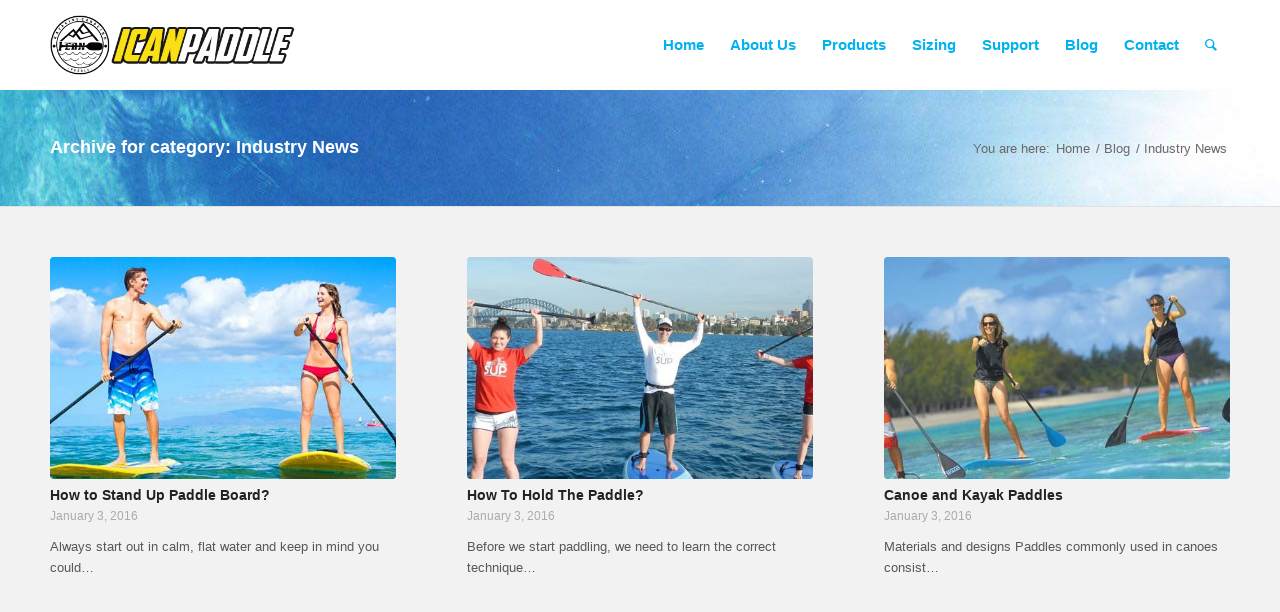

--- FILE ---
content_type: text/html; charset=UTF-8
request_url: https://icanpaddle.com/category/industry-news/
body_size: 82418
content:
<!DOCTYPE html>
<html lang="en-US" class="html_stretched responsive av-preloader-disabled  html_header_top html_logo_left html_main_nav_header html_menu_right html_slim html_header_sticky html_header_shrinking html_mobile_menu_phone html_header_searchicon html_content_align_center html_header_unstick_top html_header_stretch_disabled html_av-overlay-side html_av-overlay-side-classic html_av-submenu-noclone html_entry_id_743 av-cookies-no-cookie-consent av-default-lightbox av-no-preview html_text_menu_active av-mobile-menu-switch-default">
<head><meta charset="UTF-8" /><script>if(navigator.userAgent.match(/MSIE|Internet Explorer/i)||navigator.userAgent.match(/Trident\/7\..*?rv:11/i)){var href=document.location.href;if(!href.match(/[?&]nowprocket/)){if(href.indexOf("?")==-1){if(href.indexOf("#")==-1){document.location.href=href+"?nowprocket=1"}else{document.location.href=href.replace("#","?nowprocket=1#")}}else{if(href.indexOf("#")==-1){document.location.href=href+"&nowprocket=1"}else{document.location.href=href.replace("#","&nowprocket=1#")}}}}</script><script>class RocketLazyLoadScripts{constructor(){this.v="1.2.4",this.triggerEvents=["keydown","mousedown","mousemove","touchmove","touchstart","touchend","wheel"],this.userEventHandler=this._triggerListener.bind(this),this.touchStartHandler=this._onTouchStart.bind(this),this.touchMoveHandler=this._onTouchMove.bind(this),this.touchEndHandler=this._onTouchEnd.bind(this),this.clickHandler=this._onClick.bind(this),this.interceptedClicks=[],window.addEventListener("pageshow",t=>{this.persisted=t.persisted}),window.addEventListener("DOMContentLoaded",()=>{this._preconnect3rdParties()}),this.delayedScripts={normal:[],async:[],defer:[]},this.trash=[],this.allJQueries=[]}_addUserInteractionListener(t){if(document.hidden){t._triggerListener();return}this.triggerEvents.forEach(e=>window.addEventListener(e,t.userEventHandler,{passive:!0})),window.addEventListener("touchstart",t.touchStartHandler,{passive:!0}),window.addEventListener("mousedown",t.touchStartHandler),document.addEventListener("visibilitychange",t.userEventHandler)}_removeUserInteractionListener(){this.triggerEvents.forEach(t=>window.removeEventListener(t,this.userEventHandler,{passive:!0})),document.removeEventListener("visibilitychange",this.userEventHandler)}_onTouchStart(t){"HTML"!==t.target.tagName&&(window.addEventListener("touchend",this.touchEndHandler),window.addEventListener("mouseup",this.touchEndHandler),window.addEventListener("touchmove",this.touchMoveHandler,{passive:!0}),window.addEventListener("mousemove",this.touchMoveHandler),t.target.addEventListener("click",this.clickHandler),this._renameDOMAttribute(t.target,"onclick","rocket-onclick"),this._pendingClickStarted())}_onTouchMove(t){window.removeEventListener("touchend",this.touchEndHandler),window.removeEventListener("mouseup",this.touchEndHandler),window.removeEventListener("touchmove",this.touchMoveHandler,{passive:!0}),window.removeEventListener("mousemove",this.touchMoveHandler),t.target.removeEventListener("click",this.clickHandler),this._renameDOMAttribute(t.target,"rocket-onclick","onclick"),this._pendingClickFinished()}_onTouchEnd(){window.removeEventListener("touchend",this.touchEndHandler),window.removeEventListener("mouseup",this.touchEndHandler),window.removeEventListener("touchmove",this.touchMoveHandler,{passive:!0}),window.removeEventListener("mousemove",this.touchMoveHandler)}_onClick(t){t.target.removeEventListener("click",this.clickHandler),this._renameDOMAttribute(t.target,"rocket-onclick","onclick"),this.interceptedClicks.push(t),t.preventDefault(),t.stopPropagation(),t.stopImmediatePropagation(),this._pendingClickFinished()}_replayClicks(){window.removeEventListener("touchstart",this.touchStartHandler,{passive:!0}),window.removeEventListener("mousedown",this.touchStartHandler),this.interceptedClicks.forEach(t=>{t.target.dispatchEvent(new MouseEvent("click",{view:t.view,bubbles:!0,cancelable:!0}))})}_waitForPendingClicks(){return new Promise(t=>{this._isClickPending?this._pendingClickFinished=t:t()})}_pendingClickStarted(){this._isClickPending=!0}_pendingClickFinished(){this._isClickPending=!1}_renameDOMAttribute(t,e,r){t.hasAttribute&&t.hasAttribute(e)&&(event.target.setAttribute(r,event.target.getAttribute(e)),event.target.removeAttribute(e))}_triggerListener(){this._removeUserInteractionListener(this),"loading"===document.readyState?document.addEventListener("DOMContentLoaded",this._loadEverythingNow.bind(this)):this._loadEverythingNow()}_preconnect3rdParties(){let t=[];document.querySelectorAll("script[type=rocketlazyloadscript][data-rocket-src]").forEach(e=>{let r=e.getAttribute("data-rocket-src");if(r&&0!==r.indexOf("data:")){0===r.indexOf("//")&&(r=location.protocol+r);try{let i=new URL(r).origin;i!==location.origin&&t.push({src:i,crossOrigin:e.crossOrigin||"module"===e.getAttribute("data-rocket-type")})}catch(n){}}}),t=[...new Map(t.map(t=>[JSON.stringify(t),t])).values()],this._batchInjectResourceHints(t,"preconnect")}async _loadEverythingNow(){this.lastBreath=Date.now(),this._delayEventListeners(),this._delayJQueryReady(this),this._handleDocumentWrite(),this._registerAllDelayedScripts(),this._preloadAllScripts(),await this._loadScriptsFromList(this.delayedScripts.normal),await this._loadScriptsFromList(this.delayedScripts.defer),await this._loadScriptsFromList(this.delayedScripts.async);try{await this._triggerDOMContentLoaded(),await this._pendingWebpackRequests(this),await this._triggerWindowLoad()}catch(t){console.error(t)}window.dispatchEvent(new Event("rocket-allScriptsLoaded")),this._waitForPendingClicks().then(()=>{this._replayClicks()}),this._emptyTrash()}_registerAllDelayedScripts(){document.querySelectorAll("script[type=rocketlazyloadscript]").forEach(t=>{t.hasAttribute("data-rocket-src")?t.hasAttribute("async")&&!1!==t.async?this.delayedScripts.async.push(t):t.hasAttribute("defer")&&!1!==t.defer||"module"===t.getAttribute("data-rocket-type")?this.delayedScripts.defer.push(t):this.delayedScripts.normal.push(t):this.delayedScripts.normal.push(t)})}async _transformScript(t){if(await this._littleBreath(),!0===t.noModule&&"noModule"in HTMLScriptElement.prototype){t.setAttribute("data-rocket-status","skipped");return}return new Promise(navigator.userAgent.indexOf("Firefox/")>0||""===navigator.vendor?e=>{let r=document.createElement("script");[...t.attributes].forEach(t=>{let e=t.nodeName;"type"!==e&&("data-rocket-type"===e&&(e="type"),"data-rocket-src"===e&&(e="src"),r.setAttribute(e,t.nodeValue))}),t.text&&(r.text=t.text),r.hasAttribute("src")?(r.addEventListener("load",e),r.addEventListener("error",e)):(r.text=t.text,e());try{t.parentNode.replaceChild(r,t)}catch(i){e()}}:e=>{function r(){t.setAttribute("data-rocket-status","failed"),e()}try{let i=t.getAttribute("data-rocket-type"),n=t.getAttribute("data-rocket-src");i?(t.type=i,t.removeAttribute("data-rocket-type")):t.removeAttribute("type"),t.addEventListener("load",function r(){t.setAttribute("data-rocket-status","executed"),e()}),t.addEventListener("error",r),n?(t.removeAttribute("data-rocket-src"),t.src=n):t.src="data:text/javascript;base64,"+window.btoa(unescape(encodeURIComponent(t.text)))}catch(s){r()}})}async _loadScriptsFromList(t){let e=t.shift();return e&&e.isConnected?(await this._transformScript(e),this._loadScriptsFromList(t)):Promise.resolve()}_preloadAllScripts(){this._batchInjectResourceHints([...this.delayedScripts.normal,...this.delayedScripts.defer,...this.delayedScripts.async],"preload")}_batchInjectResourceHints(t,e){var r=document.createDocumentFragment();t.forEach(t=>{let i=t.getAttribute&&t.getAttribute("data-rocket-src")||t.src;if(i){let n=document.createElement("link");n.href=i,n.rel=e,"preconnect"!==e&&(n.as="script"),t.getAttribute&&"module"===t.getAttribute("data-rocket-type")&&(n.crossOrigin=!0),t.crossOrigin&&(n.crossOrigin=t.crossOrigin),t.integrity&&(n.integrity=t.integrity),r.appendChild(n),this.trash.push(n)}}),document.head.appendChild(r)}_delayEventListeners(){let t={};function e(e,r){!function e(r){!t[r]&&(t[r]={originalFunctions:{add:r.addEventListener,remove:r.removeEventListener},eventsToRewrite:[]},r.addEventListener=function(){arguments[0]=i(arguments[0]),t[r].originalFunctions.add.apply(r,arguments)},r.removeEventListener=function(){arguments[0]=i(arguments[0]),t[r].originalFunctions.remove.apply(r,arguments)});function i(e){return t[r].eventsToRewrite.indexOf(e)>=0?"rocket-"+e:e}}(e),t[e].eventsToRewrite.push(r)}function r(t,e){let r=t[e];Object.defineProperty(t,e,{get:()=>r||function(){},set(i){t["rocket"+e]=r=i}})}e(document,"DOMContentLoaded"),e(window,"DOMContentLoaded"),e(window,"load"),e(window,"pageshow"),e(document,"readystatechange"),r(document,"onreadystatechange"),r(window,"onload"),r(window,"onpageshow")}_delayJQueryReady(t){let e;function r(t){return t.split(" ").map(t=>"load"===t||0===t.indexOf("load.")?"rocket-jquery-load":t).join(" ")}function i(i){if(i&&i.fn&&!t.allJQueries.includes(i)){i.fn.ready=i.fn.init.prototype.ready=function(e){return t.domReadyFired?e.bind(document)(i):document.addEventListener("rocket-DOMContentLoaded",()=>e.bind(document)(i)),i([])};let n=i.fn.on;i.fn.on=i.fn.init.prototype.on=function(){return this[0]===window&&("string"==typeof arguments[0]||arguments[0]instanceof String?arguments[0]=r(arguments[0]):"object"==typeof arguments[0]&&Object.keys(arguments[0]).forEach(t=>{let e=arguments[0][t];delete arguments[0][t],arguments[0][r(t)]=e})),n.apply(this,arguments),this},t.allJQueries.push(i)}e=i}i(window.jQuery),Object.defineProperty(window,"jQuery",{get:()=>e,set(t){i(t)}})}async _pendingWebpackRequests(t){let e=document.querySelector("script[data-webpack]");async function r(){return new Promise(t=>{e.addEventListener("load",t),e.addEventListener("error",t)})}e&&(await r(),await t._requestAnimFrame(),await t._pendingWebpackRequests(t))}async _triggerDOMContentLoaded(){this.domReadyFired=!0,await this._littleBreath(),document.dispatchEvent(new Event("rocket-DOMContentLoaded")),await this._littleBreath(),window.dispatchEvent(new Event("rocket-DOMContentLoaded")),await this._littleBreath(),document.dispatchEvent(new Event("rocket-readystatechange")),await this._littleBreath(),document.rocketonreadystatechange&&document.rocketonreadystatechange()}async _triggerWindowLoad(){await this._littleBreath(),window.dispatchEvent(new Event("rocket-load")),await this._littleBreath(),window.rocketonload&&window.rocketonload(),await this._littleBreath(),this.allJQueries.forEach(t=>t(window).trigger("rocket-jquery-load")),await this._littleBreath();let t=new Event("rocket-pageshow");t.persisted=this.persisted,window.dispatchEvent(t),await this._littleBreath(),window.rocketonpageshow&&window.rocketonpageshow({persisted:this.persisted})}_handleDocumentWrite(){let t=new Map;document.write=document.writeln=function(e){let r=document.currentScript;r||console.error("WPRocket unable to document.write this: "+e);let i=document.createRange(),n=r.parentElement,s=t.get(r);void 0===s&&(s=r.nextSibling,t.set(r,s));let a=document.createDocumentFragment();i.setStart(a,0),a.appendChild(i.createContextualFragment(e)),n.insertBefore(a,s)}}async _littleBreath(){Date.now()-this.lastBreath>45&&(await this._requestAnimFrame(),this.lastBreath=Date.now())}async _requestAnimFrame(){return document.hidden?new Promise(t=>setTimeout(t)):new Promise(t=>requestAnimationFrame(t))}_emptyTrash(){this.trash.forEach(t=>t.remove())}static run(){let t=new RocketLazyLoadScripts;t._addUserInteractionListener(t)}}RocketLazyLoadScripts.run();</script>

<meta name="robots" content="noindex, follow" />


<!-- mobile setting -->
<meta name="viewport" content="width=device-width, initial-scale=1">

<!-- Scripts/CSS and wp_head hook -->
<title>Industry News &#8211; Paddle</title>
<meta name='robots' content='max-image-preview:large' />
<link rel="alternate" type="application/rss+xml" title="Paddle &raquo; Feed" href="https://icanpaddle.com/feed/" />
<link rel="alternate" type="application/rss+xml" title="Paddle &raquo; Comments Feed" href="https://icanpaddle.com/comments/feed/" />
<link rel="alternate" type="application/rss+xml" title="Paddle &raquo; Industry News Category Feed" href="https://icanpaddle.com/category/industry-news/feed/" />

<!-- google webfont font replacement -->

			<script type="rocketlazyloadscript" data-rocket-type='text/javascript'>

				(function() {

					/*	check if webfonts are disabled by user setting via cookie - or user must opt in.	*/
					var html = document.getElementsByTagName('html')[0];
					var cookie_check = html.className.indexOf('av-cookies-needs-opt-in') >= 0 || html.className.indexOf('av-cookies-can-opt-out') >= 0;
					var allow_continue = true;
					var silent_accept_cookie = html.className.indexOf('av-cookies-user-silent-accept') >= 0;

					if( cookie_check && ! silent_accept_cookie )
					{
						if( ! document.cookie.match(/aviaCookieConsent/) || html.className.indexOf('av-cookies-session-refused') >= 0 )
						{
							allow_continue = false;
						}
						else
						{
							if( ! document.cookie.match(/aviaPrivacyRefuseCookiesHideBar/) )
							{
								allow_continue = false;
							}
							else if( ! document.cookie.match(/aviaPrivacyEssentialCookiesEnabled/) )
							{
								allow_continue = false;
							}
							else if( document.cookie.match(/aviaPrivacyGoogleWebfontsDisabled/) )
							{
								allow_continue = false;
							}
						}
					}

					if( allow_continue )
					{
						var f = document.createElement('link');

						f.type 	= 'text/css';
						f.rel 	= 'stylesheet';
						f.href 	= '//fonts.googleapis.com/css?family=Open+Sans:400,600&display=auto';
						f.id 	= 'avia-google-webfont';

						document.getElementsByTagName('head')[0].appendChild(f);
					}
				})();

			</script>
			<script type="rocketlazyloadscript" data-rocket-type="text/javascript">
/* <![CDATA[ */
window._wpemojiSettings = {"baseUrl":"https:\/\/s.w.org\/images\/core\/emoji\/15.0.3\/72x72\/","ext":".png","svgUrl":"https:\/\/s.w.org\/images\/core\/emoji\/15.0.3\/svg\/","svgExt":".svg","source":{"concatemoji":"https:\/\/icanpaddle.com\/wp-includes\/js\/wp-emoji-release.min.js?ver=9df3aa1b28aac5d9e515ae4aa3a3d4bf"}};
/*! This file is auto-generated */
!function(i,n){var o,s,e;function c(e){try{var t={supportTests:e,timestamp:(new Date).valueOf()};sessionStorage.setItem(o,JSON.stringify(t))}catch(e){}}function p(e,t,n){e.clearRect(0,0,e.canvas.width,e.canvas.height),e.fillText(t,0,0);var t=new Uint32Array(e.getImageData(0,0,e.canvas.width,e.canvas.height).data),r=(e.clearRect(0,0,e.canvas.width,e.canvas.height),e.fillText(n,0,0),new Uint32Array(e.getImageData(0,0,e.canvas.width,e.canvas.height).data));return t.every(function(e,t){return e===r[t]})}function u(e,t,n){switch(t){case"flag":return n(e,"\ud83c\udff3\ufe0f\u200d\u26a7\ufe0f","\ud83c\udff3\ufe0f\u200b\u26a7\ufe0f")?!1:!n(e,"\ud83c\uddfa\ud83c\uddf3","\ud83c\uddfa\u200b\ud83c\uddf3")&&!n(e,"\ud83c\udff4\udb40\udc67\udb40\udc62\udb40\udc65\udb40\udc6e\udb40\udc67\udb40\udc7f","\ud83c\udff4\u200b\udb40\udc67\u200b\udb40\udc62\u200b\udb40\udc65\u200b\udb40\udc6e\u200b\udb40\udc67\u200b\udb40\udc7f");case"emoji":return!n(e,"\ud83d\udc26\u200d\u2b1b","\ud83d\udc26\u200b\u2b1b")}return!1}function f(e,t,n){var r="undefined"!=typeof WorkerGlobalScope&&self instanceof WorkerGlobalScope?new OffscreenCanvas(300,150):i.createElement("canvas"),a=r.getContext("2d",{willReadFrequently:!0}),o=(a.textBaseline="top",a.font="600 32px Arial",{});return e.forEach(function(e){o[e]=t(a,e,n)}),o}function t(e){var t=i.createElement("script");t.src=e,t.defer=!0,i.head.appendChild(t)}"undefined"!=typeof Promise&&(o="wpEmojiSettingsSupports",s=["flag","emoji"],n.supports={everything:!0,everythingExceptFlag:!0},e=new Promise(function(e){i.addEventListener("DOMContentLoaded",e,{once:!0})}),new Promise(function(t){var n=function(){try{var e=JSON.parse(sessionStorage.getItem(o));if("object"==typeof e&&"number"==typeof e.timestamp&&(new Date).valueOf()<e.timestamp+604800&&"object"==typeof e.supportTests)return e.supportTests}catch(e){}return null}();if(!n){if("undefined"!=typeof Worker&&"undefined"!=typeof OffscreenCanvas&&"undefined"!=typeof URL&&URL.createObjectURL&&"undefined"!=typeof Blob)try{var e="postMessage("+f.toString()+"("+[JSON.stringify(s),u.toString(),p.toString()].join(",")+"));",r=new Blob([e],{type:"text/javascript"}),a=new Worker(URL.createObjectURL(r),{name:"wpTestEmojiSupports"});return void(a.onmessage=function(e){c(n=e.data),a.terminate(),t(n)})}catch(e){}c(n=f(s,u,p))}t(n)}).then(function(e){for(var t in e)n.supports[t]=e[t],n.supports.everything=n.supports.everything&&n.supports[t],"flag"!==t&&(n.supports.everythingExceptFlag=n.supports.everythingExceptFlag&&n.supports[t]);n.supports.everythingExceptFlag=n.supports.everythingExceptFlag&&!n.supports.flag,n.DOMReady=!1,n.readyCallback=function(){n.DOMReady=!0}}).then(function(){return e}).then(function(){var e;n.supports.everything||(n.readyCallback(),(e=n.source||{}).concatemoji?t(e.concatemoji):e.wpemoji&&e.twemoji&&(t(e.twemoji),t(e.wpemoji)))}))}((window,document),window._wpemojiSettings);
/* ]]> */
</script>
<style id='wp-emoji-styles-inline-css' type='text/css'>

	img.wp-smiley, img.emoji {
		display: inline !important;
		border: none !important;
		box-shadow: none !important;
		height: 1em !important;
		width: 1em !important;
		margin: 0 0.07em !important;
		vertical-align: -0.1em !important;
		background: none !important;
		padding: 0 !important;
	}
</style>
<link rel='stylesheet' id='wp-block-library-css' href='https://icanpaddle.com/wp-includes/css/dist/block-library/style.min.css?ver=9df3aa1b28aac5d9e515ae4aa3a3d4bf' type='text/css' media='all' />
<style id='classic-theme-styles-inline-css' type='text/css'>
/*! This file is auto-generated */
.wp-block-button__link{color:#fff;background-color:#32373c;border-radius:9999px;box-shadow:none;text-decoration:none;padding:calc(.667em + 2px) calc(1.333em + 2px);font-size:1.125em}.wp-block-file__button{background:#32373c;color:#fff;text-decoration:none}
</style>
<style id='global-styles-inline-css' type='text/css'>
body{--wp--preset--color--black: #000000;--wp--preset--color--cyan-bluish-gray: #abb8c3;--wp--preset--color--white: #ffffff;--wp--preset--color--pale-pink: #f78da7;--wp--preset--color--vivid-red: #cf2e2e;--wp--preset--color--luminous-vivid-orange: #ff6900;--wp--preset--color--luminous-vivid-amber: #fcb900;--wp--preset--color--light-green-cyan: #7bdcb5;--wp--preset--color--vivid-green-cyan: #00d084;--wp--preset--color--pale-cyan-blue: #8ed1fc;--wp--preset--color--vivid-cyan-blue: #0693e3;--wp--preset--color--vivid-purple: #9b51e0;--wp--preset--gradient--vivid-cyan-blue-to-vivid-purple: linear-gradient(135deg,rgba(6,147,227,1) 0%,rgb(155,81,224) 100%);--wp--preset--gradient--light-green-cyan-to-vivid-green-cyan: linear-gradient(135deg,rgb(122,220,180) 0%,rgb(0,208,130) 100%);--wp--preset--gradient--luminous-vivid-amber-to-luminous-vivid-orange: linear-gradient(135deg,rgba(252,185,0,1) 0%,rgba(255,105,0,1) 100%);--wp--preset--gradient--luminous-vivid-orange-to-vivid-red: linear-gradient(135deg,rgba(255,105,0,1) 0%,rgb(207,46,46) 100%);--wp--preset--gradient--very-light-gray-to-cyan-bluish-gray: linear-gradient(135deg,rgb(238,238,238) 0%,rgb(169,184,195) 100%);--wp--preset--gradient--cool-to-warm-spectrum: linear-gradient(135deg,rgb(74,234,220) 0%,rgb(151,120,209) 20%,rgb(207,42,186) 40%,rgb(238,44,130) 60%,rgb(251,105,98) 80%,rgb(254,248,76) 100%);--wp--preset--gradient--blush-light-purple: linear-gradient(135deg,rgb(255,206,236) 0%,rgb(152,150,240) 100%);--wp--preset--gradient--blush-bordeaux: linear-gradient(135deg,rgb(254,205,165) 0%,rgb(254,45,45) 50%,rgb(107,0,62) 100%);--wp--preset--gradient--luminous-dusk: linear-gradient(135deg,rgb(255,203,112) 0%,rgb(199,81,192) 50%,rgb(65,88,208) 100%);--wp--preset--gradient--pale-ocean: linear-gradient(135deg,rgb(255,245,203) 0%,rgb(182,227,212) 50%,rgb(51,167,181) 100%);--wp--preset--gradient--electric-grass: linear-gradient(135deg,rgb(202,248,128) 0%,rgb(113,206,126) 100%);--wp--preset--gradient--midnight: linear-gradient(135deg,rgb(2,3,129) 0%,rgb(40,116,252) 100%);--wp--preset--font-size--small: 13px;--wp--preset--font-size--medium: 20px;--wp--preset--font-size--large: 36px;--wp--preset--font-size--x-large: 42px;--wp--preset--spacing--20: 0.44rem;--wp--preset--spacing--30: 0.67rem;--wp--preset--spacing--40: 1rem;--wp--preset--spacing--50: 1.5rem;--wp--preset--spacing--60: 2.25rem;--wp--preset--spacing--70: 3.38rem;--wp--preset--spacing--80: 5.06rem;--wp--preset--shadow--natural: 6px 6px 9px rgba(0, 0, 0, 0.2);--wp--preset--shadow--deep: 12px 12px 50px rgba(0, 0, 0, 0.4);--wp--preset--shadow--sharp: 6px 6px 0px rgba(0, 0, 0, 0.2);--wp--preset--shadow--outlined: 6px 6px 0px -3px rgba(255, 255, 255, 1), 6px 6px rgba(0, 0, 0, 1);--wp--preset--shadow--crisp: 6px 6px 0px rgba(0, 0, 0, 1);}:where(.is-layout-flex){gap: 0.5em;}:where(.is-layout-grid){gap: 0.5em;}body .is-layout-flex{display: flex;}body .is-layout-flex{flex-wrap: wrap;align-items: center;}body .is-layout-flex > *{margin: 0;}body .is-layout-grid{display: grid;}body .is-layout-grid > *{margin: 0;}:where(.wp-block-columns.is-layout-flex){gap: 2em;}:where(.wp-block-columns.is-layout-grid){gap: 2em;}:where(.wp-block-post-template.is-layout-flex){gap: 1.25em;}:where(.wp-block-post-template.is-layout-grid){gap: 1.25em;}.has-black-color{color: var(--wp--preset--color--black) !important;}.has-cyan-bluish-gray-color{color: var(--wp--preset--color--cyan-bluish-gray) !important;}.has-white-color{color: var(--wp--preset--color--white) !important;}.has-pale-pink-color{color: var(--wp--preset--color--pale-pink) !important;}.has-vivid-red-color{color: var(--wp--preset--color--vivid-red) !important;}.has-luminous-vivid-orange-color{color: var(--wp--preset--color--luminous-vivid-orange) !important;}.has-luminous-vivid-amber-color{color: var(--wp--preset--color--luminous-vivid-amber) !important;}.has-light-green-cyan-color{color: var(--wp--preset--color--light-green-cyan) !important;}.has-vivid-green-cyan-color{color: var(--wp--preset--color--vivid-green-cyan) !important;}.has-pale-cyan-blue-color{color: var(--wp--preset--color--pale-cyan-blue) !important;}.has-vivid-cyan-blue-color{color: var(--wp--preset--color--vivid-cyan-blue) !important;}.has-vivid-purple-color{color: var(--wp--preset--color--vivid-purple) !important;}.has-black-background-color{background-color: var(--wp--preset--color--black) !important;}.has-cyan-bluish-gray-background-color{background-color: var(--wp--preset--color--cyan-bluish-gray) !important;}.has-white-background-color{background-color: var(--wp--preset--color--white) !important;}.has-pale-pink-background-color{background-color: var(--wp--preset--color--pale-pink) !important;}.has-vivid-red-background-color{background-color: var(--wp--preset--color--vivid-red) !important;}.has-luminous-vivid-orange-background-color{background-color: var(--wp--preset--color--luminous-vivid-orange) !important;}.has-luminous-vivid-amber-background-color{background-color: var(--wp--preset--color--luminous-vivid-amber) !important;}.has-light-green-cyan-background-color{background-color: var(--wp--preset--color--light-green-cyan) !important;}.has-vivid-green-cyan-background-color{background-color: var(--wp--preset--color--vivid-green-cyan) !important;}.has-pale-cyan-blue-background-color{background-color: var(--wp--preset--color--pale-cyan-blue) !important;}.has-vivid-cyan-blue-background-color{background-color: var(--wp--preset--color--vivid-cyan-blue) !important;}.has-vivid-purple-background-color{background-color: var(--wp--preset--color--vivid-purple) !important;}.has-black-border-color{border-color: var(--wp--preset--color--black) !important;}.has-cyan-bluish-gray-border-color{border-color: var(--wp--preset--color--cyan-bluish-gray) !important;}.has-white-border-color{border-color: var(--wp--preset--color--white) !important;}.has-pale-pink-border-color{border-color: var(--wp--preset--color--pale-pink) !important;}.has-vivid-red-border-color{border-color: var(--wp--preset--color--vivid-red) !important;}.has-luminous-vivid-orange-border-color{border-color: var(--wp--preset--color--luminous-vivid-orange) !important;}.has-luminous-vivid-amber-border-color{border-color: var(--wp--preset--color--luminous-vivid-amber) !important;}.has-light-green-cyan-border-color{border-color: var(--wp--preset--color--light-green-cyan) !important;}.has-vivid-green-cyan-border-color{border-color: var(--wp--preset--color--vivid-green-cyan) !important;}.has-pale-cyan-blue-border-color{border-color: var(--wp--preset--color--pale-cyan-blue) !important;}.has-vivid-cyan-blue-border-color{border-color: var(--wp--preset--color--vivid-cyan-blue) !important;}.has-vivid-purple-border-color{border-color: var(--wp--preset--color--vivid-purple) !important;}.has-vivid-cyan-blue-to-vivid-purple-gradient-background{background: var(--wp--preset--gradient--vivid-cyan-blue-to-vivid-purple) !important;}.has-light-green-cyan-to-vivid-green-cyan-gradient-background{background: var(--wp--preset--gradient--light-green-cyan-to-vivid-green-cyan) !important;}.has-luminous-vivid-amber-to-luminous-vivid-orange-gradient-background{background: var(--wp--preset--gradient--luminous-vivid-amber-to-luminous-vivid-orange) !important;}.has-luminous-vivid-orange-to-vivid-red-gradient-background{background: var(--wp--preset--gradient--luminous-vivid-orange-to-vivid-red) !important;}.has-very-light-gray-to-cyan-bluish-gray-gradient-background{background: var(--wp--preset--gradient--very-light-gray-to-cyan-bluish-gray) !important;}.has-cool-to-warm-spectrum-gradient-background{background: var(--wp--preset--gradient--cool-to-warm-spectrum) !important;}.has-blush-light-purple-gradient-background{background: var(--wp--preset--gradient--blush-light-purple) !important;}.has-blush-bordeaux-gradient-background{background: var(--wp--preset--gradient--blush-bordeaux) !important;}.has-luminous-dusk-gradient-background{background: var(--wp--preset--gradient--luminous-dusk) !important;}.has-pale-ocean-gradient-background{background: var(--wp--preset--gradient--pale-ocean) !important;}.has-electric-grass-gradient-background{background: var(--wp--preset--gradient--electric-grass) !important;}.has-midnight-gradient-background{background: var(--wp--preset--gradient--midnight) !important;}.has-small-font-size{font-size: var(--wp--preset--font-size--small) !important;}.has-medium-font-size{font-size: var(--wp--preset--font-size--medium) !important;}.has-large-font-size{font-size: var(--wp--preset--font-size--large) !important;}.has-x-large-font-size{font-size: var(--wp--preset--font-size--x-large) !important;}
.wp-block-navigation a:where(:not(.wp-element-button)){color: inherit;}
:where(.wp-block-post-template.is-layout-flex){gap: 1.25em;}:where(.wp-block-post-template.is-layout-grid){gap: 1.25em;}
:where(.wp-block-columns.is-layout-flex){gap: 2em;}:where(.wp-block-columns.is-layout-grid){gap: 2em;}
.wp-block-pullquote{font-size: 1.5em;line-height: 1.6;}
</style>
<link rel='stylesheet' id='cntctfrm_form_style-css' href='https://icanpaddle.com/wp-content/plugins/contact-form-plugin/css/form_style.css?ver=4.3.5' type='text/css' media='all' />
<link rel='stylesheet' id='avia-merged-styles-css' href='https://icanpaddle.com/wp-content/uploads/dynamic_avia/avia-merged-styles-b7403af11a06f8b475f705fcc8368bdc---695a3be69fe0f.css' type='text/css' media='all' />
<style id='rocket-lazyload-inline-css' type='text/css'>
.rll-youtube-player{position:relative;padding-bottom:56.23%;height:0;overflow:hidden;max-width:100%;}.rll-youtube-player:focus-within{outline: 2px solid currentColor;outline-offset: 5px;}.rll-youtube-player iframe{position:absolute;top:0;left:0;width:100%;height:100%;z-index:100;background:0 0}.rll-youtube-player img{bottom:0;display:block;left:0;margin:auto;max-width:100%;width:100%;position:absolute;right:0;top:0;border:none;height:auto;-webkit-transition:.4s all;-moz-transition:.4s all;transition:.4s all}.rll-youtube-player img:hover{-webkit-filter:brightness(75%)}.rll-youtube-player .play{height:100%;width:100%;left:0;top:0;position:absolute;background:url(https://icanpaddle.com/wp-content/plugins/wp-rocket/assets/img/youtube.png) no-repeat center;background-color: transparent !important;cursor:pointer;border:none;}
</style>
<script type="rocketlazyloadscript" data-rocket-type="text/javascript" data-rocket-src="https://icanpaddle.com/wp-includes/js/jquery/jquery.min.js?ver=3.7.1" id="jquery-core-js" defer></script>
<script type="rocketlazyloadscript" data-rocket-type="text/javascript" data-rocket-src="https://icanpaddle.com/wp-includes/js/jquery/jquery-migrate.min.js?ver=3.4.1" id="jquery-migrate-js" defer></script>
<link rel="https://api.w.org/" href="https://icanpaddle.com/wp-json/" /><link rel="alternate" type="application/json" href="https://icanpaddle.com/wp-json/wp/v2/categories/34" /><link rel="profile" href="https://gmpg.org/xfn/11" />
<link rel="alternate" type="application/rss+xml" title="Paddle RSS2 Feed" href="https://icanpaddle.com/feed/" />
<link rel="pingback" href="https://icanpaddle.com/xmlrpc.php" />
<!--[if lt IE 9]><script src="https://icanpaddle.com/wp-content/themes/nocti/js/html5shiv.js"></script><![endif]-->
<link rel="icon" href="https://icanpaddle.com/wp-content/uploads/2016/03/icanpaddle-favicon.jpg" type="image/x-icon">

<!-- To speed up the rendering and to display the site as fast as possible to the user we include some styles and scripts for above the fold content inline -->
<script type="rocketlazyloadscript" data-rocket-type="text/javascript">'use strict';var avia_is_mobile=!1;if(/Android|webOS|iPhone|iPad|iPod|BlackBerry|IEMobile|Opera Mini/i.test(navigator.userAgent)&&'ontouchstart' in document.documentElement){avia_is_mobile=!0;document.documentElement.className+=' avia_mobile '}
else{document.documentElement.className+=' avia_desktop '};document.documentElement.className+=' js_active ';(function(){var e=['-webkit-','-moz-','-ms-',''],n='';for(var t in e){if(e[t]+'transform' in document.documentElement.style){document.documentElement.className+=' avia_transform ';n=e[t]+'transform'};if(e[t]+'perspective' in document.documentElement.style){document.documentElement.className+=' avia_transform3d '}};if(typeof document.getElementsByClassName=='function'&&typeof document.documentElement.getBoundingClientRect=='function'&&avia_is_mobile==!1){if(n&&window.innerHeight>0){setTimeout(function(){var e=0,o={},a=0,t=document.getElementsByClassName('av-parallax'),i=window.pageYOffset||document.documentElement.scrollTop;for(e=0;e<t.length;e++){t[e].style.top='0px';o=t[e].getBoundingClientRect();a=Math.ceil((window.innerHeight+i-o.top)*0.3);t[e].style[n]='translate(0px, '+a+'px)';t[e].style.top='auto';t[e].className+=' enabled-parallax '}},50)}}})();</script><style type='text/css'>
@font-face {font-family: 'entypo-fontello'; font-weight: normal; font-style: normal; font-display: auto;
src: url('https://icanpaddle.com/wp-content/themes/nocti/config-templatebuilder/avia-template-builder/assets/fonts/entypo-fontello.woff2') format('woff2'),
url('https://icanpaddle.com/wp-content/themes/nocti/config-templatebuilder/avia-template-builder/assets/fonts/entypo-fontello.woff') format('woff'),
url('https://icanpaddle.com/wp-content/themes/nocti/config-templatebuilder/avia-template-builder/assets/fonts/entypo-fontello.ttf') format('truetype'),
url('https://icanpaddle.com/wp-content/themes/nocti/config-templatebuilder/avia-template-builder/assets/fonts/entypo-fontello.svg#entypo-fontello') format('svg'),
url('https://icanpaddle.com/wp-content/themes/nocti/config-templatebuilder/avia-template-builder/assets/fonts/entypo-fontello.eot'),
url('https://icanpaddle.com/wp-content/themes/nocti/config-templatebuilder/avia-template-builder/assets/fonts/entypo-fontello.eot?#iefix') format('embedded-opentype');
} #top .avia-font-entypo-fontello, body .avia-font-entypo-fontello, html body [data-av_iconfont='entypo-fontello']:before{ font-family: 'entypo-fontello'; }
</style>

<!--
Debugging Info for Theme support: 

Theme: Nocti
Version: 4.9.2.3
Installed: nocti
AviaFramework Version: 5.0
AviaBuilder Version: 4.8
aviaElementManager Version: 1.0.1
ML:512-PU:89-PLA:9
WP:6.5.7
Compress: CSS:all theme files - JS:all theme files
Updates: disabled
PLAu:8
--><noscript><style id="rocket-lazyload-nojs-css">.rll-youtube-player, [data-lazy-src]{display:none !important;}</style></noscript>
</head>

<body data-rsssl=1 id="top" class="archive category category-industry-news category-34 stretched rtl_columns av-curtain-numeric open_sans  avia-responsive-images-support" itemscope="itemscope" itemtype="https://schema.org/WebPage" >

	
	<div id='wrap_all'>

	
<header id='header' class='all_colors header_color light_bg_color  av_header_top av_logo_left av_main_nav_header av_menu_right av_slim av_header_sticky av_header_shrinking av_header_stretch_disabled av_mobile_menu_phone av_header_searchicon av_header_unstick_top av_bottom_nav_disabled  av_alternate_logo_active av_header_border_disabled'  role="banner" itemscope="itemscope" itemtype="https://schema.org/WPHeader" >

		<div  id='header_main' class='container_wrap container_wrap_logo'>

        <div class='container av-logo-container'><div class='inner-container'><span class='logo avia-standard-logo'><a href='https://icanpaddle.com/' class=''><img src="data:image/svg+xml,%3Csvg%20xmlns='http://www.w3.org/2000/svg'%20viewBox='0%200%20300%20100'%3E%3C/svg%3E" data-lazy-srcset="https://icanpaddle.com/wp-content/uploads/2016/03/icanpaddle-logo.png 482w, https://icanpaddle.com/wp-content/uploads/2016/03/icanpaddle-logo-300x97.png 300w, https://icanpaddle.com/wp-content/uploads/2016/03/icanpaddle-logo-450x146.png 450w" data-lazy-sizes="(max-width: 482px) 100vw, 482px" height="100" width="300" alt='Paddle' title='icanpaddle-logo' data-lazy-src="https://icanpaddle.com/wp-content/uploads/2016/03/icanpaddle-logo.png" /><noscript><img src="https://icanpaddle.com/wp-content/uploads/2016/03/icanpaddle-logo.png" srcset="https://icanpaddle.com/wp-content/uploads/2016/03/icanpaddle-logo.png 482w, https://icanpaddle.com/wp-content/uploads/2016/03/icanpaddle-logo-300x97.png 300w, https://icanpaddle.com/wp-content/uploads/2016/03/icanpaddle-logo-450x146.png 450w" sizes="(max-width: 482px) 100vw, 482px" height="100" width="300" alt='Paddle' title='icanpaddle-logo' /></noscript></a></span><nav class='main_menu' data-selectname='Select a page'  role="navigation" itemscope="itemscope" itemtype="https://schema.org/SiteNavigationElement" ><div class="avia-menu av-main-nav-wrap"><ul role="menu" class="menu av-main-nav" id="avia-menu"><li role="menuitem" id="menu-item-673" class="menu-item menu-item-type-custom menu-item-object-custom menu-item-home menu-item-top-level menu-item-top-level-1"><a href="https://icanpaddle.com/" itemprop="url" tabindex="0"><span class="avia-bullet"></span><span class="avia-menu-text">Home</span><span class="avia-menu-fx"><span class="avia-arrow-wrap"><span class="avia-arrow"></span></span></span></a></li>
<li role="menuitem" id="menu-item-699" class="menu-item menu-item-type-custom menu-item-object-custom menu-item-top-level menu-item-top-level-2"><a href="https://icanpaddle.com/about-us/" itemprop="url" tabindex="0"><span class="avia-bullet"></span><span class="avia-menu-text">About Us</span><span class="avia-menu-fx"><span class="avia-arrow-wrap"><span class="avia-arrow"></span></span></span></a></li>
<li role="menuitem" id="menu-item-674" class="menu-item menu-item-type-custom menu-item-object-custom menu-item-has-children menu-item-top-level menu-item-top-level-3"><a href="https://icanpaddle.com/products/" itemprop="url" tabindex="0"><span class="avia-bullet"></span><span class="avia-menu-text">Products</span><span class="avia-menu-fx"><span class="avia-arrow-wrap"><span class="avia-arrow"></span></span></span></a>


<ul class="sub-menu">
	<li role="menuitem" id="menu-item-675" class="menu-item menu-item-type-custom menu-item-object-custom"><a href="https://icanpaddle.com/products/kayak-paddles/" itemprop="url" tabindex="0"><span class="avia-bullet"></span><span class="avia-menu-text">Kayak Paddles</span></a></li>
	<li role="menuitem" id="menu-item-676" class="menu-item menu-item-type-custom menu-item-object-custom"><a href="https://icanpaddle.com/products/sup-paddles/" itemprop="url" tabindex="0"><span class="avia-bullet"></span><span class="avia-menu-text">Sup Paddles</span></a></li>
	<li role="menuitem" id="menu-item-677" class="menu-item menu-item-type-custom menu-item-object-custom"><a href="https://icanpaddle.com/products/canoe-paddles/" itemprop="url" tabindex="0"><span class="avia-bullet"></span><span class="avia-menu-text">Canoe Paddles</span></a></li>
	<li role="menuitem" id="menu-item-678" class="menu-item menu-item-type-custom menu-item-object-custom"><a href="https://icanpaddle.com/products/accessory/" itemprop="url" tabindex="0"><span class="avia-bullet"></span><span class="avia-menu-text">Accessory</span></a></li>
</ul>
</li>
<li role="menuitem" id="menu-item-680" class="menu-item menu-item-type-custom menu-item-object-custom menu-item-top-level menu-item-top-level-4"><a href="https://icanpaddle.com/sizing/" itemprop="url" tabindex="0"><span class="avia-bullet"></span><span class="avia-menu-text">Sizing</span><span class="avia-menu-fx"><span class="avia-arrow-wrap"><span class="avia-arrow"></span></span></span></a></li>
<li role="menuitem" id="menu-item-698" class="menu-item menu-item-type-custom menu-item-object-custom menu-item-top-level menu-item-top-level-5"><a href="https://icanpaddle.com/support/" itemprop="url" tabindex="0"><span class="avia-bullet"></span><span class="avia-menu-text">Support</span><span class="avia-menu-fx"><span class="avia-arrow-wrap"><span class="avia-arrow"></span></span></span></a></li>
<li role="menuitem" id="menu-item-681" class="menu-item menu-item-type-custom menu-item-object-custom menu-item-top-level menu-item-top-level-6"><a href="https://icanpaddle.com/blog/" itemprop="url" tabindex="0"><span class="avia-bullet"></span><span class="avia-menu-text">Blog</span><span class="avia-menu-fx"><span class="avia-arrow-wrap"><span class="avia-arrow"></span></span></span></a></li>
<li role="menuitem" id="menu-item-682" class="menu-item menu-item-type-custom menu-item-object-custom menu-item-top-level menu-item-top-level-7"><a href="https://icanpaddle.com/contact/" itemprop="url" tabindex="0"><span class="avia-bullet"></span><span class="avia-menu-text">Contact</span><span class="avia-menu-fx"><span class="avia-arrow-wrap"><span class="avia-arrow"></span></span></span></a></li>
<li id="menu-item-search" class="noMobile menu-item menu-item-search-dropdown menu-item-avia-special" role="menuitem"><a aria-label="Search" href="?s=" rel="nofollow" data-avia-search-tooltip="

&lt;form role=&quot;search&quot; action=&quot;https://icanpaddle.com/&quot; id=&quot;searchform&quot; method=&quot;get&quot; class=&quot;&quot;&gt;
	&lt;div&gt;
		&lt;input type=&quot;submit&quot; value=&quot;&quot; id=&quot;searchsubmit&quot; class=&quot;button avia-font-entypo-fontello&quot; /&gt;
		&lt;input type=&quot;text&quot; id=&quot;s&quot; name=&quot;s&quot; value=&quot;&quot; placeholder='Search' /&gt;
			&lt;/div&gt;
&lt;/form&gt;
" aria-hidden='false' data-av_icon='' data-av_iconfont='entypo-fontello'><span class="avia_hidden_link_text">Search</span></a></li><li class="av-burger-menu-main menu-item-avia-special ">
	        			<a href="#" aria-label="Menu" aria-hidden="false">
							<span class="av-hamburger av-hamburger--spin av-js-hamburger">
								<span class="av-hamburger-box">
						          <span class="av-hamburger-inner"></span>
						          <strong>Menu</strong>
								</span>
							</span>
							<span class="avia_hidden_link_text">Menu</span>
						</a>
	        		   </li></ul></div></nav></div> </div> 
		<!-- end container_wrap-->
		</div>
		<div class='header_bg'></div>

<!-- end header -->
</header>

	<div id='main' class='all_colors' data-scroll-offset='88'>

	<div class='stretch_full container_wrap alternate_color light_bg_color title_container'><div class='container'><h1 class='main-title entry-title '><a href='https://icanpaddle.com/category/industry-news/' rel='bookmark' title='Permanent Link: Archive for category: Industry News'  itemprop="headline" >Archive for category: Industry News</a></h1><div class="breadcrumb breadcrumbs avia-breadcrumbs"><div class="breadcrumb-trail" ><span class="trail-before"><span class="breadcrumb-title">You are here:</span></span> <span  itemscope="itemscope" itemtype="https://schema.org/BreadcrumbList" ><span  itemscope="itemscope" itemtype="https://schema.org/ListItem" itemprop="itemListElement" ><a itemprop="url" href="https://icanpaddle.com" title="Paddle" rel="home" class="trail-begin"><span itemprop="name">Home</span></a><span itemprop="position" class="hidden">1</span></span></span> <span class="sep">/</span> <span  itemscope="itemscope" itemtype="https://schema.org/BreadcrumbList" ><span  itemscope="itemscope" itemtype="https://schema.org/ListItem" itemprop="itemListElement" ><a itemprop="url" href="https://icanpaddle.com/blog/" title="Blog"><span itemprop="name">Blog</span></a><span itemprop="position" class="hidden">2</span></span></span> <span class="sep">/</span> <span class="trail-end">Industry News</span></div></div></div></div>
		<div class='container_wrap container_wrap_first main_color fullsize'>

			<div class='container template-blog '>

				<main class='content av-content-full alpha units'  role="main" itemprop="mainContentOfPage" itemscope="itemscope" itemtype="https://schema.org/Blog" >

					

                    <div class='entry-content-wrapper'><div   data-autoplay=''  data-interval='5'  data-animation='fade'  data-show_slide_delay='90'  class='avia-content-slider avia-content-grid-active avia-content-slider1 avia-content-slider-odd avia-builder-el-no-sibling '  itemscope="itemscope" itemtype="https://schema.org/Blog" ><div class='avia-content-slider-inner'><div class='slide-entry-wrap'><article class='slide-entry flex_column  post-entry post-entry-743 slide-entry-overview slide-loop-1 slide-parity-odd  av_one_third first real-thumbnail post-format-standard'  itemscope="itemscope" itemtype="https://schema.org/BlogPosting" itemprop="blogPost" ><a href='https://icanpaddle.com/how-to-stand-up-paddle-board/' data-rel='slide-1' class='slide-image' title='How to Stand Up Paddle Board?'><img width="495" height="317" src="data:image/svg+xml,%3Csvg%20xmlns='http://www.w3.org/2000/svg'%20viewBox='0%200%20495%20317'%3E%3C/svg%3E" class="wp-image-754 avia-img-lazy-loading-not-754 attachment-portfolio size-portfolio wp-post-image" alt="how to stand on paddles" decoding="async" data-lazy-src="https://icanpaddle.com/wp-content/uploads/2016/01/how-to-stand-on-paddles-495x317.jpg" /><noscript><img width="495" height="317" src="https://icanpaddle.com/wp-content/uploads/2016/01/how-to-stand-on-paddles-495x317.jpg" class="wp-image-754 avia-img-lazy-loading-not-754 attachment-portfolio size-portfolio wp-post-image" alt="how to stand on paddles" decoding="async" /></noscript></a><div class='slide-content'><header class="entry-content-header"><h3 class='slide-entry-title entry-title '  itemprop="headline" ><a href='https://icanpaddle.com/how-to-stand-up-paddle-board/' title='How to Stand Up Paddle Board?'>How to Stand Up Paddle Board?</a></h3><span class="av-vertical-delimiter"></span></header><div class="slide-meta"><time class='slide-meta-time updated'  itemprop="datePublished" datetime="2016-01-03T10:33:52+00:00" >January 3, 2016</time></div><div class='slide-entry-excerpt entry-content'  itemprop="text" >Always start out in calm, flat water and keep in mind you could…</div></div><footer class="entry-footer"></footer><span class='hidden'>
				<span class='av-structured-data'  itemprop="image" itemscope="itemscope" itemtype="https://schema.org/ImageObject" >
						<span itemprop='url'>https://icanpaddle.com/wp-content/uploads/2016/01/how-to-stand-on-paddles.jpg</span>
						<span itemprop='height'>317</span>
						<span itemprop='width'>843</span>
				</span>
				<span class='av-structured-data'  itemprop="publisher" itemtype="https://schema.org/Organization" itemscope="itemscope" >
						<span itemprop='name'>admin</span>
						<span itemprop='logo' itemscope itemtype='https://schema.org/ImageObject'>
							<span itemprop='url'>https://icanpaddle.com/wp-content/uploads/2016/03/icanpaddle-logo.png</span>
						 </span>
				</span><span class='av-structured-data'  itemprop="author" itemscope="itemscope" itemtype="https://schema.org/Person" ><span itemprop='name'>admin</span></span><span class='av-structured-data'  itemprop="datePublished" datetime="2016-01-03T10:02:09+00:00" >2016-01-03 10:33:52</span><span class='av-structured-data'  itemprop="dateModified" itemtype="https://schema.org/dateModified" >2017-11-11 02:30:08</span><span class='av-structured-data'  itemprop="mainEntityOfPage" itemtype="https://schema.org/mainEntityOfPage" ><span itemprop='name'>How to Stand Up Paddle Board?</span></span></span></article><article class='slide-entry flex_column  post-entry post-entry-740 slide-entry-overview slide-loop-2 slide-parity-even  av_one_third  real-thumbnail post-format-standard'  itemscope="itemscope" itemtype="https://schema.org/BlogPosting" itemprop="blogPost" ><a href='https://icanpaddle.com/how-to-hold-the-paddle/' data-rel='slide-1' class='slide-image' title='How To Hold The Paddle?'><img width="495" height="317" src="data:image/svg+xml,%3Csvg%20xmlns='http://www.w3.org/2000/svg'%20viewBox='0%200%20495%20317'%3E%3C/svg%3E" class="wp-image-750 avia-img-lazy-loading-not-750 attachment-portfolio size-portfolio wp-post-image" alt="how to paddles" decoding="async" data-lazy-src="https://icanpaddle.com/wp-content/uploads/2016/01/how-to-paddles-495x317.jpg" /><noscript><img width="495" height="317" src="https://icanpaddle.com/wp-content/uploads/2016/01/how-to-paddles-495x317.jpg" class="wp-image-750 avia-img-lazy-loading-not-750 attachment-portfolio size-portfolio wp-post-image" alt="how to paddles" decoding="async" /></noscript></a><div class='slide-content'><header class="entry-content-header"><h3 class='slide-entry-title entry-title '  itemprop="headline" ><a href='https://icanpaddle.com/how-to-hold-the-paddle/' title='How To Hold The Paddle?'>How To Hold The Paddle?</a></h3><span class="av-vertical-delimiter"></span></header><div class="slide-meta"><time class='slide-meta-time updated'  itemprop="datePublished" datetime="2016-01-03T10:32:03+00:00" >January 3, 2016</time></div><div class='slide-entry-excerpt entry-content'  itemprop="text" >Before we start paddling, we need to learn the correct technique…</div></div><footer class="entry-footer"></footer><span class='hidden'>
				<span class='av-structured-data'  itemprop="image" itemscope="itemscope" itemtype="https://schema.org/ImageObject" >
						<span itemprop='url'>https://icanpaddle.com/wp-content/uploads/2016/01/how-to-paddles.jpg</span>
						<span itemprop='height'>317</span>
						<span itemprop='width'>843</span>
				</span>
				<span class='av-structured-data'  itemprop="publisher" itemtype="https://schema.org/Organization" itemscope="itemscope" >
						<span itemprop='name'>admin</span>
						<span itemprop='logo' itemscope itemtype='https://schema.org/ImageObject'>
							<span itemprop='url'>https://icanpaddle.com/wp-content/uploads/2016/03/icanpaddle-logo.png</span>
						 </span>
				</span><span class='av-structured-data'  itemprop="author" itemscope="itemscope" itemtype="https://schema.org/Person" ><span itemprop='name'>admin</span></span><span class='av-structured-data'  itemprop="datePublished" datetime="2016-01-03T10:02:09+00:00" >2016-01-03 10:32:03</span><span class='av-structured-data'  itemprop="dateModified" itemtype="https://schema.org/dateModified" >2016-04-29 11:47:46</span><span class='av-structured-data'  itemprop="mainEntityOfPage" itemtype="https://schema.org/mainEntityOfPage" ><span itemprop='name'>How To Hold The Paddle?</span></span></span></article><article class='slide-entry flex_column  post-entry post-entry-727 slide-entry-overview slide-loop-3 slide-parity-odd  post-entry-last  av_one_third  real-thumbnail post-format-standard'  itemscope="itemscope" itemtype="https://schema.org/BlogPosting" itemprop="blogPost" ><a href='https://icanpaddle.com/canoe-and-kayak-paddles/' data-rel='slide-1' class='slide-image' title='Canoe and Kayak Paddles'><img width="495" height="317" src="data:image/svg+xml,%3Csvg%20xmlns='http://www.w3.org/2000/svg'%20viewBox='0%200%20495%20317'%3E%3C/svg%3E" class="wp-image-733 avia-img-lazy-loading-not-733 attachment-portfolio size-portfolio wp-post-image" alt="kayak paddles" decoding="async" data-lazy-src="https://icanpaddle.com/wp-content/uploads/2016/01/canoe-and-kayak-paddles-495x317.jpg" /><noscript><img width="495" height="317" src="https://icanpaddle.com/wp-content/uploads/2016/01/canoe-and-kayak-paddles-495x317.jpg" class="wp-image-733 avia-img-lazy-loading-not-733 attachment-portfolio size-portfolio wp-post-image" alt="kayak paddles" decoding="async" /></noscript></a><div class='slide-content'><header class="entry-content-header"><h3 class='slide-entry-title entry-title '  itemprop="headline" ><a href='https://icanpaddle.com/canoe-and-kayak-paddles/' title='Canoe and Kayak Paddles'>Canoe and Kayak Paddles</a></h3><span class="av-vertical-delimiter"></span></header><div class="slide-meta"><time class='slide-meta-time updated'  itemprop="datePublished" datetime="2016-01-03T10:02:09+00:00" >January 3, 2016</time></div><div class='slide-entry-excerpt entry-content'  itemprop="text" >Materials and designs
Paddles commonly used in canoes consist…</div></div><footer class="entry-footer"></footer><span class='hidden'>
				<span class='av-structured-data'  itemprop="image" itemscope="itemscope" itemtype="https://schema.org/ImageObject" >
						<span itemprop='url'>https://icanpaddle.com/wp-content/uploads/2016/01/canoe-and-kayak-paddles.jpg</span>
						<span itemprop='height'>317</span>
						<span itemprop='width'>843</span>
				</span>
				<span class='av-structured-data'  itemprop="publisher" itemtype="https://schema.org/Organization" itemscope="itemscope" >
						<span itemprop='name'>admin</span>
						<span itemprop='logo' itemscope itemtype='https://schema.org/ImageObject'>
							<span itemprop='url'>https://icanpaddle.com/wp-content/uploads/2016/03/icanpaddle-logo.png</span>
						 </span>
				</span><span class='av-structured-data'  itemprop="author" itemscope="itemscope" itemtype="https://schema.org/Person" ><span itemprop='name'>admin</span></span><span class='av-structured-data'  itemprop="datePublished" datetime="2016-01-03T10:02:09+00:00" >2016-01-03 10:02:09</span><span class='av-structured-data'  itemprop="dateModified" itemtype="https://schema.org/dateModified" >2016-01-06 03:26:09</span><span class='av-structured-data'  itemprop="mainEntityOfPage" itemtype="https://schema.org/mainEntityOfPage" ><span itemprop='name'>Canoe and Kayak Paddles</span></span></span></article></div></div></div></div>
				<!--end content-->
				</main>

				
			</div><!--end container-->

		</div><!-- close default .container_wrap element -->




				<div class='container_wrap footer_color' id='footer'>

					<div class='container'>

						<div class='flex_column av_one_fourth  first el_before_av_one_fourth'><section id="custom_html-3" class="widget_text widget clearfix widget_custom_html"><h3 class="widgettitle">Contact Info</h3><div class="textwidget custom-html-widget"><h6>Shenzhen I CAN Sport Products Co.,LTD
Address: No 3, Xinbu Road,Tongxin Community,Baolong street,Longgang District,Shenzhen City,Guangdong Province
Phone: 86-755-85224558
Mobile: 008613725507118
Fax: 86-755-85224658</h6></div><span class="seperator extralight-border"></span></section></div><div class='flex_column av_one_fourth  el_after_av_one_fourth el_before_av_one_fourth '><section id="portfoliobox-2" class="widget clearfix avia-widget-container newsbox"><h3 class="widgettitle">Latest Products</h3><ul class="news-wrap image_size_widget"><li class="news-content post-format-standard"><a class="news-link" title="Canoe paddle – CAP100 – 83" href="https://icanpaddle.com/product-item/canoe-paddle-cap100-83/"><span class='news-thumb '><img width="36" height="36" src="data:image/svg+xml,%3Csvg%20xmlns='http://www.w3.org/2000/svg'%20viewBox='0%200%2036%2036'%3E%3C/svg%3E" class="wp-image-1558 avia-img-lazy-loading-1558 attachment-widget size-widget wp-post-image" alt="CAP100 – 83" decoding="async" data-lazy-srcset="https://icanpaddle.com/wp-content/uploads/2022/12/750-2-36x36.jpg 36w, https://icanpaddle.com/wp-content/uploads/2022/12/750-2-300x300.jpg 300w, https://icanpaddle.com/wp-content/uploads/2022/12/750-2-80x80.jpg 80w, https://icanpaddle.com/wp-content/uploads/2022/12/750-2-180x180.jpg 180w, https://icanpaddle.com/wp-content/uploads/2022/12/750-2-705x705.jpg 705w, https://icanpaddle.com/wp-content/uploads/2022/12/750-2.jpg 750w" data-lazy-sizes="(max-width: 36px) 100vw, 36px" data-lazy-src="https://icanpaddle.com/wp-content/uploads/2022/12/750-2-36x36.jpg" /><noscript><img width="36" height="36" src="https://icanpaddle.com/wp-content/uploads/2022/12/750-2-36x36.jpg" class="wp-image-1558 avia-img-lazy-loading-1558 attachment-widget size-widget wp-post-image" alt="CAP100 – 83" decoding="async" srcset="https://icanpaddle.com/wp-content/uploads/2022/12/750-2-36x36.jpg 36w, https://icanpaddle.com/wp-content/uploads/2022/12/750-2-300x300.jpg 300w, https://icanpaddle.com/wp-content/uploads/2022/12/750-2-80x80.jpg 80w, https://icanpaddle.com/wp-content/uploads/2022/12/750-2-180x180.jpg 180w, https://icanpaddle.com/wp-content/uploads/2022/12/750-2-705x705.jpg 705w, https://icanpaddle.com/wp-content/uploads/2022/12/750-2.jpg 750w" sizes="(max-width: 36px) 100vw, 36px" /></noscript></span><strong class="news-headline">Canoe paddle – CAP100 – 83<span class="news-time">December 20, 2022 - 8:58 am</span></strong></a></li><li class="news-content post-format-standard"><a class="news-link" title="Canoe paddle – CAP100 – 98" href="https://icanpaddle.com/product-item/canoe-paddle-cap100-98/"><span class='news-thumb '><img width="36" height="36" src="data:image/svg+xml,%3Csvg%20xmlns='http://www.w3.org/2000/svg'%20viewBox='0%200%2036%2036'%3E%3C/svg%3E" class="wp-image-1554 avia-img-lazy-loading-1554 attachment-widget size-widget wp-post-image" alt="CAP100 – 11" decoding="async" data-lazy-srcset="https://icanpaddle.com/wp-content/uploads/2022/12/750-1-36x36.jpg 36w, https://icanpaddle.com/wp-content/uploads/2022/12/750-1-300x300.jpg 300w, https://icanpaddle.com/wp-content/uploads/2022/12/750-1-80x80.jpg 80w, https://icanpaddle.com/wp-content/uploads/2022/12/750-1-180x180.jpg 180w, https://icanpaddle.com/wp-content/uploads/2022/12/750-1-705x705.jpg 705w, https://icanpaddle.com/wp-content/uploads/2022/12/750-1.jpg 750w" data-lazy-sizes="(max-width: 36px) 100vw, 36px" data-lazy-src="https://icanpaddle.com/wp-content/uploads/2022/12/750-1-36x36.jpg" /><noscript><img width="36" height="36" src="https://icanpaddle.com/wp-content/uploads/2022/12/750-1-36x36.jpg" class="wp-image-1554 avia-img-lazy-loading-1554 attachment-widget size-widget wp-post-image" alt="CAP100 – 11" decoding="async" srcset="https://icanpaddle.com/wp-content/uploads/2022/12/750-1-36x36.jpg 36w, https://icanpaddle.com/wp-content/uploads/2022/12/750-1-300x300.jpg 300w, https://icanpaddle.com/wp-content/uploads/2022/12/750-1-80x80.jpg 80w, https://icanpaddle.com/wp-content/uploads/2022/12/750-1-180x180.jpg 180w, https://icanpaddle.com/wp-content/uploads/2022/12/750-1-705x705.jpg 705w, https://icanpaddle.com/wp-content/uploads/2022/12/750-1.jpg 750w" sizes="(max-width: 36px) 100vw, 36px" /></noscript></span><strong class="news-headline">Canoe paddle – CAP100 – 98<span class="news-time">December 20, 2022 - 6:54 am</span></strong></a></li><li class="news-content post-format-standard"><a class="news-link" title="Canoe paddle &#8211; CAP100 &#8211; 11" href="https://icanpaddle.com/product-item/canoe-paddle-cap100-11/"><span class='news-thumb '><img width="36" height="36" src="data:image/svg+xml,%3Csvg%20xmlns='http://www.w3.org/2000/svg'%20viewBox='0%200%2036%2036'%3E%3C/svg%3E" class="wp-image-1542 avia-img-lazy-loading-1542 attachment-widget size-widget wp-post-image" alt="" decoding="async" data-lazy-srcset="https://icanpaddle.com/wp-content/uploads/2022/12/750_副本-1-36x36.jpg 36w, https://icanpaddle.com/wp-content/uploads/2022/12/750_副本-1-300x300.jpg 300w, https://icanpaddle.com/wp-content/uploads/2022/12/750_副本-1-80x80.jpg 80w, https://icanpaddle.com/wp-content/uploads/2022/12/750_副本-1-180x180.jpg 180w, https://icanpaddle.com/wp-content/uploads/2022/12/750_副本-1-705x705.jpg 705w, https://icanpaddle.com/wp-content/uploads/2022/12/750_副本-1.jpg 750w" data-lazy-sizes="(max-width: 36px) 100vw, 36px" data-lazy-src="https://icanpaddle.com/wp-content/uploads/2022/12/750_副本-1-36x36.jpg" /><noscript><img width="36" height="36" src="https://icanpaddle.com/wp-content/uploads/2022/12/750_副本-1-36x36.jpg" class="wp-image-1542 avia-img-lazy-loading-1542 attachment-widget size-widget wp-post-image" alt="" decoding="async" srcset="https://icanpaddle.com/wp-content/uploads/2022/12/750_副本-1-36x36.jpg 36w, https://icanpaddle.com/wp-content/uploads/2022/12/750_副本-1-300x300.jpg 300w, https://icanpaddle.com/wp-content/uploads/2022/12/750_副本-1-80x80.jpg 80w, https://icanpaddle.com/wp-content/uploads/2022/12/750_副本-1-180x180.jpg 180w, https://icanpaddle.com/wp-content/uploads/2022/12/750_副本-1-705x705.jpg 705w, https://icanpaddle.com/wp-content/uploads/2022/12/750_副本-1.jpg 750w" sizes="(max-width: 36px) 100vw, 36px" /></noscript></span><strong class="news-headline">Canoe paddle &#8211; CAP100 &#8211; 11<span class="news-time">December 20, 2022 - 4:09 am</span></strong></a></li></ul><span class="seperator extralight-border"></span></section></div><div class='flex_column av_one_fourth  el_after_av_one_fourth el_before_av_one_fourth '><section id="newsbox-2" class="widget clearfix avia-widget-container newsbox"><h3 class="widgettitle">Latest News</h3><ul class="news-wrap image_size_widget"><li class="news-content post-format-standard"><a class="news-link" title="How to Stand Up Paddle Board?" href="https://icanpaddle.com/how-to-stand-up-paddle-board/"><span class='news-thumb '><img width="36" height="36" src="data:image/svg+xml,%3Csvg%20xmlns='http://www.w3.org/2000/svg'%20viewBox='0%200%2036%2036'%3E%3C/svg%3E" class="wp-image-754 avia-img-lazy-loading-not-754 attachment-widget size-widget wp-post-image" alt="how to stand on paddles" decoding="async" data-lazy-srcset="https://icanpaddle.com/wp-content/uploads/2016/01/how-to-stand-on-paddles-36x36.jpg 36w, https://icanpaddle.com/wp-content/uploads/2016/01/how-to-stand-on-paddles-80x80.jpg 80w, https://icanpaddle.com/wp-content/uploads/2016/01/how-to-stand-on-paddles-180x180.jpg 180w, https://icanpaddle.com/wp-content/uploads/2016/01/how-to-stand-on-paddles-120x120.jpg 120w" data-lazy-sizes="(max-width: 36px) 100vw, 36px" data-lazy-src="https://icanpaddle.com/wp-content/uploads/2016/01/how-to-stand-on-paddles-36x36.jpg" /><noscript><img width="36" height="36" src="https://icanpaddle.com/wp-content/uploads/2016/01/how-to-stand-on-paddles-36x36.jpg" class="wp-image-754 avia-img-lazy-loading-not-754 attachment-widget size-widget wp-post-image" alt="how to stand on paddles" decoding="async" srcset="https://icanpaddle.com/wp-content/uploads/2016/01/how-to-stand-on-paddles-36x36.jpg 36w, https://icanpaddle.com/wp-content/uploads/2016/01/how-to-stand-on-paddles-80x80.jpg 80w, https://icanpaddle.com/wp-content/uploads/2016/01/how-to-stand-on-paddles-180x180.jpg 180w, https://icanpaddle.com/wp-content/uploads/2016/01/how-to-stand-on-paddles-120x120.jpg 120w" sizes="(max-width: 36px) 100vw, 36px" /></noscript></span><strong class="news-headline">How to Stand Up Paddle Board?<span class="news-time">January 3, 2016 - 10:33 am</span></strong></a></li><li class="news-content post-format-standard"><a class="news-link" title="How To Hold The Paddle?" href="https://icanpaddle.com/how-to-hold-the-paddle/"><span class='news-thumb '><img width="36" height="36" src="data:image/svg+xml,%3Csvg%20xmlns='http://www.w3.org/2000/svg'%20viewBox='0%200%2036%2036'%3E%3C/svg%3E" class="wp-image-750 avia-img-lazy-loading-not-750 attachment-widget size-widget wp-post-image" alt="how to paddles" decoding="async" data-lazy-srcset="https://icanpaddle.com/wp-content/uploads/2016/01/how-to-paddles-36x36.jpg 36w, https://icanpaddle.com/wp-content/uploads/2016/01/how-to-paddles-80x80.jpg 80w, https://icanpaddle.com/wp-content/uploads/2016/01/how-to-paddles-180x180.jpg 180w, https://icanpaddle.com/wp-content/uploads/2016/01/how-to-paddles-120x120.jpg 120w" data-lazy-sizes="(max-width: 36px) 100vw, 36px" data-lazy-src="https://icanpaddle.com/wp-content/uploads/2016/01/how-to-paddles-36x36.jpg" /><noscript><img width="36" height="36" src="https://icanpaddle.com/wp-content/uploads/2016/01/how-to-paddles-36x36.jpg" class="wp-image-750 avia-img-lazy-loading-not-750 attachment-widget size-widget wp-post-image" alt="how to paddles" decoding="async" srcset="https://icanpaddle.com/wp-content/uploads/2016/01/how-to-paddles-36x36.jpg 36w, https://icanpaddle.com/wp-content/uploads/2016/01/how-to-paddles-80x80.jpg 80w, https://icanpaddle.com/wp-content/uploads/2016/01/how-to-paddles-180x180.jpg 180w, https://icanpaddle.com/wp-content/uploads/2016/01/how-to-paddles-120x120.jpg 120w" sizes="(max-width: 36px) 100vw, 36px" /></noscript></span><strong class="news-headline">How To Hold The Paddle?<span class="news-time">January 3, 2016 - 10:32 am</span></strong></a></li><li class="news-content post-format-standard"><a class="news-link" title="Canoe and Kayak Paddles" href="https://icanpaddle.com/canoe-and-kayak-paddles/"><span class='news-thumb '><img width="36" height="36" src="data:image/svg+xml,%3Csvg%20xmlns='http://www.w3.org/2000/svg'%20viewBox='0%200%2036%2036'%3E%3C/svg%3E" class="wp-image-733 avia-img-lazy-loading-not-733 attachment-widget size-widget wp-post-image" alt="kayak paddles" decoding="async" data-lazy-srcset="https://icanpaddle.com/wp-content/uploads/2016/01/canoe-and-kayak-paddles-36x36.jpg 36w, https://icanpaddle.com/wp-content/uploads/2016/01/canoe-and-kayak-paddles-80x80.jpg 80w, https://icanpaddle.com/wp-content/uploads/2016/01/canoe-and-kayak-paddles-180x180.jpg 180w, https://icanpaddle.com/wp-content/uploads/2016/01/canoe-and-kayak-paddles-120x120.jpg 120w" data-lazy-sizes="(max-width: 36px) 100vw, 36px" data-lazy-src="https://icanpaddle.com/wp-content/uploads/2016/01/canoe-and-kayak-paddles-36x36.jpg" /><noscript><img width="36" height="36" src="https://icanpaddle.com/wp-content/uploads/2016/01/canoe-and-kayak-paddles-36x36.jpg" class="wp-image-733 avia-img-lazy-loading-not-733 attachment-widget size-widget wp-post-image" alt="kayak paddles" decoding="async" srcset="https://icanpaddle.com/wp-content/uploads/2016/01/canoe-and-kayak-paddles-36x36.jpg 36w, https://icanpaddle.com/wp-content/uploads/2016/01/canoe-and-kayak-paddles-80x80.jpg 80w, https://icanpaddle.com/wp-content/uploads/2016/01/canoe-and-kayak-paddles-180x180.jpg 180w, https://icanpaddle.com/wp-content/uploads/2016/01/canoe-and-kayak-paddles-120x120.jpg 120w" sizes="(max-width: 36px) 100vw, 36px" /></noscript></span><strong class="news-headline">Canoe and Kayak Paddles<span class="news-time">January 3, 2016 - 10:02 am</span></strong></a></li></ul><span class="seperator extralight-border"></span></section></div><div class='flex_column av_one_fourth  el_after_av_one_fourth el_before_av_one_fourth '><section id="custom_html-2" class="widget_text widget clearfix widget_custom_html"><h3 class="widgettitle">Follow Us</h3><div class="textwidget custom-html-widget"><a href="skype:tonytang7118?chat"><img class="alignnone wp-image-14313 size-full" src="data:image/svg+xml,%3Csvg%20xmlns='http://www.w3.org/2000/svg'%20viewBox='0%200%200%200'%3E%3C/svg%3E" alt="skype" data-lazy-src="https://icanpaddle.com/wp-content/uploads/2016/01/skype-white.png"><noscript><img class="alignnone wp-image-14313 size-full" src="https://icanpaddle.com/wp-content/uploads/2016/01/skype-white.png" alt="skype"></noscript></a><a href="https://www.facebook.com/" target="_blank" rel="noopener"><img class="alignnone wp-image-14313 size-full" src="data:image/svg+xml,%3Csvg%20xmlns='http://www.w3.org/2000/svg'%20viewBox='0%200%200%200'%3E%3C/svg%3E" alt="facebook" data-lazy-src="https://icanpaddle.com/wp-content/uploads/2016/01/facebook-white.png"><noscript><img class="alignnone wp-image-14313 size-full" src="https://icanpaddle.com/wp-content/uploads/2016/01/facebook-white.png" alt="facebook"></noscript></a>
<a href="https://twitter.com/" target="_blank" rel="noopener"><img class="alignnone size-full wp-image-14314" src="data:image/svg+xml,%3Csvg%20xmlns='http://www.w3.org/2000/svg'%20viewBox='0%200%200%200'%3E%3C/svg%3E" alt="twitter" data-lazy-src="https://icanpaddle.com/wp-content/uploads/2016/01/twitter-white.png"><noscript><img class="alignnone size-full wp-image-14314" src="https://icanpaddle.com/wp-content/uploads/2016/01/twitter-white.png" alt="twitter"></noscript></a><a href="https://www.linkedin.com/" target="_blank" rel="noopener"><img class="alignnone size-full wp-image-14314" src="data:image/svg+xml,%3Csvg%20xmlns='http://www.w3.org/2000/svg'%20viewBox='0%200%200%200'%3E%3C/svg%3E" alt="linkedin" data-lazy-src="https://icanpaddle.com/wp-content/uploads/2016/01/linkedin-white.png"><noscript><img class="alignnone size-full wp-image-14314" src="https://icanpaddle.com/wp-content/uploads/2016/01/linkedin-white.png" alt="linkedin"></noscript></a>
<a href="https://plus.google.com/" target="_blank" rel="noopener"><img class="alignnone size-full wp-image-14314" src="data:image/svg+xml,%3Csvg%20xmlns='http://www.w3.org/2000/svg'%20viewBox='0%200%200%200'%3E%3C/svg%3E" alt="plus.google" data-lazy-src="https://icanpaddle.com/wp-content/uploads/2016/01/google-plus-white.png"><noscript><img class="alignnone size-full wp-image-14314" src="https://icanpaddle.com/wp-content/uploads/2016/01/google-plus-white.png" alt="plus.google"></noscript></a><a href="http://www.pinterest.com/" target="_blank" rel="noopener"><img class="alignnone size-full wp-image-14314" src="data:image/svg+xml,%3Csvg%20xmlns='http://www.w3.org/2000/svg'%20viewBox='0%200%200%200'%3E%3C/svg%3E" alt="pinterest" data-lazy-src="https://icanpaddle.com/wp-content/uploads/2016/01/pinterest-white.png"><noscript><img class="alignnone size-full wp-image-14314" src="https://icanpaddle.com/wp-content/uploads/2016/01/pinterest-white.png" alt="pinterest"></noscript></a></div><span class="seperator extralight-border"></span></section></div>
					</div>

				<!-- ####### END FOOTER CONTAINER ####### -->
				</div>

	

	
				<footer class='container_wrap socket_color' id='socket'  role="contentinfo" itemscope="itemscope" itemtype="https://schema.org/WPFooter" >
                    <div class='container'>

                        <span class='copyright'>Copyright© 2026 Shenzhen I CAN Sport Products Co.,LTD| All Rights Reserved |<a href="http://www.nocti.cn">Powered by Nocti Solution</a> </span>

                        
                    </div>

	            <!-- ####### END SOCKET CONTAINER ####### -->
				</footer>


					<!-- end main -->
		</div>

		<!-- end wrap_all --></div>

<a href='#top' title='Scroll to top' id='scroll-top-link' aria-hidden='true' data-av_icon='' data-av_iconfont='entypo-fontello'><span class="avia_hidden_link_text">Scroll to top</span></a>

<div id="fb-root"></div>


 <script type="rocketlazyloadscript" data-rocket-type='text/javascript'>
 /* <![CDATA[ */  
var avia_framework_globals = avia_framework_globals || {};
    avia_framework_globals.frameworkUrl = 'https://icanpaddle.com/wp-content/themes/nocti/framework/';
    avia_framework_globals.installedAt = 'https://icanpaddle.com/wp-content/themes/nocti/';
    avia_framework_globals.ajaxurl = 'https://icanpaddle.com/wp-admin/admin-ajax.php';
/* ]]> */ 
</script>
 
 <script type="rocketlazyloadscript" data-rocket-type="text/javascript" id="rocket-browser-checker-js-after">
/* <![CDATA[ */
"use strict";var _createClass=function(){function defineProperties(target,props){for(var i=0;i<props.length;i++){var descriptor=props[i];descriptor.enumerable=descriptor.enumerable||!1,descriptor.configurable=!0,"value"in descriptor&&(descriptor.writable=!0),Object.defineProperty(target,descriptor.key,descriptor)}}return function(Constructor,protoProps,staticProps){return protoProps&&defineProperties(Constructor.prototype,protoProps),staticProps&&defineProperties(Constructor,staticProps),Constructor}}();function _classCallCheck(instance,Constructor){if(!(instance instanceof Constructor))throw new TypeError("Cannot call a class as a function")}var RocketBrowserCompatibilityChecker=function(){function RocketBrowserCompatibilityChecker(options){_classCallCheck(this,RocketBrowserCompatibilityChecker),this.passiveSupported=!1,this._checkPassiveOption(this),this.options=!!this.passiveSupported&&options}return _createClass(RocketBrowserCompatibilityChecker,[{key:"_checkPassiveOption",value:function(self){try{var options={get passive(){return!(self.passiveSupported=!0)}};window.addEventListener("test",null,options),window.removeEventListener("test",null,options)}catch(err){self.passiveSupported=!1}}},{key:"initRequestIdleCallback",value:function(){!1 in window&&(window.requestIdleCallback=function(cb){var start=Date.now();return setTimeout(function(){cb({didTimeout:!1,timeRemaining:function(){return Math.max(0,50-(Date.now()-start))}})},1)}),!1 in window&&(window.cancelIdleCallback=function(id){return clearTimeout(id)})}},{key:"isDataSaverModeOn",value:function(){return"connection"in navigator&&!0===navigator.connection.saveData}},{key:"supportsLinkPrefetch",value:function(){var elem=document.createElement("link");return elem.relList&&elem.relList.supports&&elem.relList.supports("prefetch")&&window.IntersectionObserver&&"isIntersecting"in IntersectionObserverEntry.prototype}},{key:"isSlowConnection",value:function(){return"connection"in navigator&&"effectiveType"in navigator.connection&&("2g"===navigator.connection.effectiveType||"slow-2g"===navigator.connection.effectiveType)}}]),RocketBrowserCompatibilityChecker}();
/* ]]> */
</script>
<script type="text/javascript" id="rocket-preload-links-js-extra">
/* <![CDATA[ */
var RocketPreloadLinksConfig = {"excludeUris":"\/(?:.+\/)?feed(?:\/(?:.+\/?)?)?$|\/(?:.+\/)?embed\/|\/(index.php\/)?(.*)wp-json(\/.*|$)|\/refer\/|\/go\/|\/recommend\/|\/recommends\/","usesTrailingSlash":"1","imageExt":"jpg|jpeg|gif|png|tiff|bmp|webp|avif|pdf|doc|docx|xls|xlsx|php","fileExt":"jpg|jpeg|gif|png|tiff|bmp|webp|avif|pdf|doc|docx|xls|xlsx|php|html|htm","siteUrl":"https:\/\/icanpaddle.com","onHoverDelay":"100","rateThrottle":"3"};
/* ]]> */
</script>
<script type="rocketlazyloadscript" data-rocket-type="text/javascript" id="rocket-preload-links-js-after">
/* <![CDATA[ */
(function() {
"use strict";var r="function"==typeof Symbol&&"symbol"==typeof Symbol.iterator?function(e){return typeof e}:function(e){return e&&"function"==typeof Symbol&&e.constructor===Symbol&&e!==Symbol.prototype?"symbol":typeof e},e=function(){function i(e,t){for(var n=0;n<t.length;n++){var i=t[n];i.enumerable=i.enumerable||!1,i.configurable=!0,"value"in i&&(i.writable=!0),Object.defineProperty(e,i.key,i)}}return function(e,t,n){return t&&i(e.prototype,t),n&&i(e,n),e}}();function i(e,t){if(!(e instanceof t))throw new TypeError("Cannot call a class as a function")}var t=function(){function n(e,t){i(this,n),this.browser=e,this.config=t,this.options=this.browser.options,this.prefetched=new Set,this.eventTime=null,this.threshold=1111,this.numOnHover=0}return e(n,[{key:"init",value:function(){!this.browser.supportsLinkPrefetch()||this.browser.isDataSaverModeOn()||this.browser.isSlowConnection()||(this.regex={excludeUris:RegExp(this.config.excludeUris,"i"),images:RegExp(".("+this.config.imageExt+")$","i"),fileExt:RegExp(".("+this.config.fileExt+")$","i")},this._initListeners(this))}},{key:"_initListeners",value:function(e){-1<this.config.onHoverDelay&&document.addEventListener("mouseover",e.listener.bind(e),e.listenerOptions),document.addEventListener("mousedown",e.listener.bind(e),e.listenerOptions),document.addEventListener("touchstart",e.listener.bind(e),e.listenerOptions)}},{key:"listener",value:function(e){var t=e.target.closest("a"),n=this._prepareUrl(t);if(null!==n)switch(e.type){case"mousedown":case"touchstart":this._addPrefetchLink(n);break;case"mouseover":this._earlyPrefetch(t,n,"mouseout")}}},{key:"_earlyPrefetch",value:function(t,e,n){var i=this,r=setTimeout(function(){if(r=null,0===i.numOnHover)setTimeout(function(){return i.numOnHover=0},1e3);else if(i.numOnHover>i.config.rateThrottle)return;i.numOnHover++,i._addPrefetchLink(e)},this.config.onHoverDelay);t.addEventListener(n,function e(){t.removeEventListener(n,e,{passive:!0}),null!==r&&(clearTimeout(r),r=null)},{passive:!0})}},{key:"_addPrefetchLink",value:function(i){return this.prefetched.add(i.href),new Promise(function(e,t){var n=document.createElement("link");n.rel="prefetch",n.href=i.href,n.onload=e,n.onerror=t,document.head.appendChild(n)}).catch(function(){})}},{key:"_prepareUrl",value:function(e){if(null===e||"object"!==(void 0===e?"undefined":r(e))||!1 in e||-1===["http:","https:"].indexOf(e.protocol))return null;var t=e.href.substring(0,this.config.siteUrl.length),n=this._getPathname(e.href,t),i={original:e.href,protocol:e.protocol,origin:t,pathname:n,href:t+n};return this._isLinkOk(i)?i:null}},{key:"_getPathname",value:function(e,t){var n=t?e.substring(this.config.siteUrl.length):e;return n.startsWith("/")||(n="/"+n),this._shouldAddTrailingSlash(n)?n+"/":n}},{key:"_shouldAddTrailingSlash",value:function(e){return this.config.usesTrailingSlash&&!e.endsWith("/")&&!this.regex.fileExt.test(e)}},{key:"_isLinkOk",value:function(e){return null!==e&&"object"===(void 0===e?"undefined":r(e))&&(!this.prefetched.has(e.href)&&e.origin===this.config.siteUrl&&-1===e.href.indexOf("?")&&-1===e.href.indexOf("#")&&!this.regex.excludeUris.test(e.href)&&!this.regex.images.test(e.href))}}],[{key:"run",value:function(){"undefined"!=typeof RocketPreloadLinksConfig&&new n(new RocketBrowserCompatibilityChecker({capture:!0,passive:!0}),RocketPreloadLinksConfig).init()}}]),n}();t.run();
}());
/* ]]> */
</script>
<script type="rocketlazyloadscript" data-rocket-type="text/javascript" data-rocket-src="https://icanpaddle.com/wp-content/uploads/dynamic_avia/avia-footer-scripts-83fcab5aec279046167c98561b836b91---695a3be70d96f.js" id="avia-footer-scripts-js" defer></script>

<script type="rocketlazyloadscript" data-rocket-type='text/javascript'>window.addEventListener('DOMContentLoaded', function() {

	(function($) {

			/*	check if google analytics tracking is disabled by user setting via cookie - or user must opt in.	*/

			var analytics_code = "<script>\n  (function(i,s,o,g,r,a,m){i['GoogleAnalyticsObject']=r;i[r]=i[r]||function(){\n  (i[r].q=i[r].q||[]).push(arguments)},i[r].l=1*new Date();a=s.createElement(o),\n  m=s.getElementsByTagName(o)[0];a.async=1;a.src=g;m.parentNode.insertBefore(a,m)\n  })(window,document,'script','\/\/www.google-analytics.com\/analytics.js','ga');\n\n  ga('create', 'UA-75503486-1', 'auto');\n  ga('send', 'pageview');\n\n<\/script>".replace(/\"/g, '"' );
			var html = document.getElementsByTagName('html')[0];

			$('html').on( 'avia-cookie-settings-changed', function(e)
			{
					var cookie_check = html.className.indexOf('av-cookies-needs-opt-in') >= 0 || html.className.indexOf('av-cookies-can-opt-out') >= 0;
					var allow_continue = true;
					var silent_accept_cookie = html.className.indexOf('av-cookies-user-silent-accept') >= 0;
					var script_loaded = $( 'script.google_analytics_scripts' );

					if( cookie_check && ! silent_accept_cookie )
					{
						if( ! document.cookie.match(/aviaCookieConsent/) || html.className.indexOf('av-cookies-session-refused') >= 0 )
						{
							allow_continue = false;
						}
						else
						{
							if( ! document.cookie.match(/aviaPrivacyRefuseCookiesHideBar/) )
							{
								allow_continue = false;
							}
							else if( ! document.cookie.match(/aviaPrivacyEssentialCookiesEnabled/) )
							{
								allow_continue = false;
							}
							else if( document.cookie.match(/aviaPrivacyGoogleTrackingDisabled/) )
							{
								allow_continue = false;
							}
						}
					}

					if( ! allow_continue )
					{
//						window['ga-disable-UA-75503486-1'] = true;
						if( script_loaded.length > 0 )
						{
							script_loaded.remove();
						}
					}
					else
					{
						if( script_loaded.length == 0 )
						{
							$('head').append( analytics_code );
						}
					}
			});

			$('html').trigger( 'avia-cookie-settings-changed' );

	})( jQuery );

});</script>	<script type="rocketlazyloadscript" data-rocket-type="text/javascript">window.addEventListener('DOMContentLoaded', function() {
        jQuery(document).ready(function ($) {
            //$( document ).ajaxStart(function() {
            //});

			
            for (var i = 0; i < document.forms.length; ++i) {
                var form = document.forms[i];
				if ($(form).attr("method") != "get") { $(form).append('<input type="hidden" name="wjHDcMTvWY" value="ndDTf]JIrqEu" />'); }
if ($(form).attr("method") != "get") { $(form).append('<input type="hidden" name="sFVjdXNx" value="srM.hj" />'); }
            }

			
            $(document).on('submit', 'form', function () {
				if ($(this).attr("method") != "get") { $(this).append('<input type="hidden" name="wjHDcMTvWY" value="ndDTf]JIrqEu" />'); }
if ($(this).attr("method") != "get") { $(this).append('<input type="hidden" name="sFVjdXNx" value="srM.hj" />'); }
                return true;
            });

			
            jQuery.ajaxSetup({
                beforeSend: function (e, data) {

                    //console.log(Object.getOwnPropertyNames(data).sort());
                    //console.log(data.type);

                    if (data.type !== 'POST') return;

                    if (typeof data.data === 'object' && data.data !== null) {
						data.data.append("wjHDcMTvWY", "ndDTf]JIrqEu");
data.data.append("sFVjdXNx", "srM.hj");
                    }
                    else {
                        data.data =  data.data + '&wjHDcMTvWY=ndDTf]JIrqEu&sFVjdXNx=srM.hj';
                    }
                }
            });

        });
	});</script>
	<script>window.lazyLoadOptions=[{elements_selector:"img[data-lazy-src],.rocket-lazyload,iframe[data-lazy-src]",data_src:"lazy-src",data_srcset:"lazy-srcset",data_sizes:"lazy-sizes",class_loading:"lazyloading",class_loaded:"lazyloaded",threshold:300,callback_loaded:function(element){if(element.tagName==="IFRAME"&&element.dataset.rocketLazyload=="fitvidscompatible"){if(element.classList.contains("lazyloaded")){if(typeof window.jQuery!="undefined"){if(jQuery.fn.fitVids){jQuery(element).parent().fitVids()}}}}}},{elements_selector:".rocket-lazyload",data_src:"lazy-src",data_srcset:"lazy-srcset",data_sizes:"lazy-sizes",class_loading:"lazyloading",class_loaded:"lazyloaded",threshold:300,}];window.addEventListener('LazyLoad::Initialized',function(e){var lazyLoadInstance=e.detail.instance;if(window.MutationObserver){var observer=new MutationObserver(function(mutations){var image_count=0;var iframe_count=0;var rocketlazy_count=0;mutations.forEach(function(mutation){for(var i=0;i<mutation.addedNodes.length;i++){if(typeof mutation.addedNodes[i].getElementsByTagName!=='function'){continue}
if(typeof mutation.addedNodes[i].getElementsByClassName!=='function'){continue}
images=mutation.addedNodes[i].getElementsByTagName('img');is_image=mutation.addedNodes[i].tagName=="IMG";iframes=mutation.addedNodes[i].getElementsByTagName('iframe');is_iframe=mutation.addedNodes[i].tagName=="IFRAME";rocket_lazy=mutation.addedNodes[i].getElementsByClassName('rocket-lazyload');image_count+=images.length;iframe_count+=iframes.length;rocketlazy_count+=rocket_lazy.length;if(is_image){image_count+=1}
if(is_iframe){iframe_count+=1}}});if(image_count>0||iframe_count>0||rocketlazy_count>0){lazyLoadInstance.update()}});var b=document.getElementsByTagName("body")[0];var config={childList:!0,subtree:!0};observer.observe(b,config)}},!1)</script><script data-no-minify="1" async src="https://icanpaddle.com/wp-content/plugins/wp-rocket/assets/js/lazyload/17.8.3/lazyload.min.js"></script><script>function lazyLoadThumb(e,alt){var t='<img data-lazy-src="https://i.ytimg.com/vi/ID/hqdefault.jpg" alt="" width="480" height="360"><noscript><img src="https://i.ytimg.com/vi/ID/hqdefault.jpg" alt="" width="480" height="360"></noscript>',a='<button class="play" aria-label="play Youtube video"></button>';t=t.replace('alt=""','alt="'+alt+'"');return t.replace("ID",e)+a}function lazyLoadYoutubeIframe(){var e=document.createElement("iframe"),t="ID?autoplay=1";t+=0===this.parentNode.dataset.query.length?'':'&'+this.parentNode.dataset.query;e.setAttribute("src",t.replace("ID",this.parentNode.dataset.src)),e.setAttribute("frameborder","0"),e.setAttribute("allowfullscreen","1"),e.setAttribute("allow", "accelerometer; autoplay; encrypted-media; gyroscope; picture-in-picture"),this.parentNode.parentNode.replaceChild(e,this.parentNode)}document.addEventListener("DOMContentLoaded",function(){var e,t,p,a=document.getElementsByClassName("rll-youtube-player");for(t=0;t<a.length;t++)e=document.createElement("div"),e.setAttribute("data-id",a[t].dataset.id),e.setAttribute("data-query", a[t].dataset.query),e.setAttribute("data-src", a[t].dataset.src),e.innerHTML=lazyLoadThumb(a[t].dataset.id,a[t].dataset.alt),a[t].appendChild(e),p=e.querySelector('.play'),p.onclick=lazyLoadYoutubeIframe});</script></body>
</html>

<!-- This website is like a Rocket, isn't it? Performance optimized by WP Rocket. Learn more: https://wp-rocket.me - Debug: cached@1767942764 -->